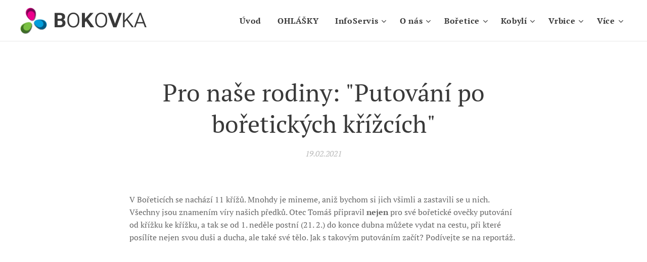

--- FILE ---
content_type: text/html; charset=UTF-8
request_url: https://www.bokovka.info/l/putovani-po-boretickych-krizcich/
body_size: 19883
content:
<!DOCTYPE html>
<html class="no-js" prefix="og: https://ogp.me/ns#" lang="cs">
<head><link rel="preconnect" href="https://duyn491kcolsw.cloudfront.net" crossorigin><link rel="preconnect" href="https://fonts.gstatic.com" crossorigin><meta charset="utf-8"><link rel="shortcut icon" href="https://7847d6299b.clvaw-cdnwnd.com/f99ab5ed7eb11e6b1e9f28a74a8a9afb/200000423-30bbc31aa0/bokovka%20logo-6.png?ph=7847d6299b"><link rel="apple-touch-icon" href="https://7847d6299b.clvaw-cdnwnd.com/f99ab5ed7eb11e6b1e9f28a74a8a9afb/200000423-30bbc31aa0/bokovka%20logo-6.png?ph=7847d6299b"><link rel="icon" href="https://7847d6299b.clvaw-cdnwnd.com/f99ab5ed7eb11e6b1e9f28a74a8a9afb/200000423-30bbc31aa0/bokovka%20logo-6.png?ph=7847d6299b">
    <meta http-equiv="X-UA-Compatible" content="IE=edge">
    <title>Pro naše rodiny: &quot;Putování po bořetických křížcích&quot; :: BOKOVKA.info</title>
    <meta name="viewport" content="width=device-width,initial-scale=1">
    <meta name="msapplication-tap-highlight" content="no">
    
    <link href="https://duyn491kcolsw.cloudfront.net/files/0r/0rk/0rklmm.css?ph=7847d6299b" media="print" rel="stylesheet">
    <link href="https://duyn491kcolsw.cloudfront.net/files/2e/2e5/2e5qgh.css?ph=7847d6299b" media="screen and (min-width:100000em)" rel="stylesheet" data-type="cq" disabled>
    <link rel="stylesheet" href="https://duyn491kcolsw.cloudfront.net/files/41/41k/41kc5i.css?ph=7847d6299b"><link rel="stylesheet" href="https://duyn491kcolsw.cloudfront.net/files/3b/3b2/3b2e8e.css?ph=7847d6299b" media="screen and (min-width:37.5em)"><link rel="stylesheet" href="https://duyn491kcolsw.cloudfront.net/files/2v/2vp/2vpyx8.css?ph=7847d6299b" data-wnd_color_scheme_file=""><link rel="stylesheet" href="https://duyn491kcolsw.cloudfront.net/files/34/34q/34qmjb.css?ph=7847d6299b" data-wnd_color_scheme_desktop_file="" media="screen and (min-width:37.5em)" disabled=""><link rel="stylesheet" href="https://duyn491kcolsw.cloudfront.net/files/1j/1jo/1jorv9.css?ph=7847d6299b" data-wnd_additive_color_file=""><link rel="stylesheet" href="https://duyn491kcolsw.cloudfront.net/files/1r/1rx/1rxrhj.css?ph=7847d6299b" data-wnd_typography_file=""><link rel="stylesheet" href="https://duyn491kcolsw.cloudfront.net/files/19/196/196wl1.css?ph=7847d6299b" data-wnd_typography_desktop_file="" media="screen and (min-width:37.5em)" disabled=""><script>(()=>{let e=!1;const t=()=>{if(!e&&window.innerWidth>=600){for(let e=0,t=document.querySelectorAll('head > link[href*="css"][media="screen and (min-width:37.5em)"]');e<t.length;e++)t[e].removeAttribute("disabled");e=!0}};t(),window.addEventListener("resize",t),"container"in document.documentElement.style||fetch(document.querySelector('head > link[data-type="cq"]').getAttribute("href")).then((e=>{e.text().then((e=>{const t=document.createElement("style");document.head.appendChild(t),t.appendChild(document.createTextNode(e)),import("https://duyn491kcolsw.cloudfront.net/client/js.polyfill/container-query-polyfill.modern.js").then((()=>{let e=setInterval((function(){document.body&&(document.body.classList.add("cq-polyfill-loaded"),clearInterval(e))}),100)}))}))}))})()</script>
<link rel="preload stylesheet" href="https://duyn491kcolsw.cloudfront.net/files/2m/2m8/2m8msc.css?ph=7847d6299b" as="style"><meta name="description" content="V Bořeticích se nachází 11 křížů. Mnohdy je mineme, aniž bychom si jich všimli a zastavili se u nich. Všechny jsou znamením víry našich předků. Otec Tomáš připravil nejen pro své bořetické ovečky putování od křížku ke křížku, a tak se od 1. neděle postní (21. 2.) do konce dubna můžete vydat na cestu, při které posílíte nejen svou duši..."><meta name="keywords" content=""><meta name="generator" content="Webnode 2"><meta name="apple-mobile-web-app-capable" content="no"><meta name="apple-mobile-web-app-status-bar-style" content="black"><meta name="format-detection" content="telephone=no">



<meta property="og:url" content="https://bokovka.info/l/putovani-po-boretickych-krizcich/"><meta property="og:title" content="Pro naše rodiny: &quot;Putování po bořetických křížcích&quot; :: BOKOVKA.info"><meta property="og:type" content="article"><meta property="og:description" content="V Bořeticích se nachází 11 křížů. Mnohdy je mineme, aniž bychom si jich všimli a zastavili se u nich. Všechny jsou znamením víry našich předků. Otec Tomáš připravil nejen pro své bořetické ovečky putování od křížku ke křížku, a tak se od 1. neděle postní (21. 2.) do konce dubna můžete vydat na cestu, při které posílíte nejen svou duši..."><meta property="og:site_name" content="BOKOVKA.info"><meta property="og:image" content="https://img.youtube.com/vi/5pS6m11rOXM/hqdefault.jpg"><meta property="og:article:published_time" content="2021-02-19T00:00:00+0100"><meta name="robots" content="index,follow"><link rel="canonical" href="https://www.bokovka.info/l/putovani-po-boretickych-krizcich/"><script>window.checkAndChangeSvgColor=function(c){try{var a=document.getElementById(c);if(a){c=[["border","borderColor"],["outline","outlineColor"],["color","color"]];for(var h,b,d,f=[],e=0,m=c.length;e<m;e++)if(h=window.getComputedStyle(a)[c[e][1]].replace(/\s/g,"").match(/^rgb[a]?\(([0-9]{1,3}),([0-9]{1,3}),([0-9]{1,3})/i)){b="";for(var g=1;3>=g;g++)b+=("0"+parseInt(h[g],10).toString(16)).slice(-2);"0"===b.charAt(0)&&(d=parseInt(b.substr(0,2),16),d=Math.max(16,d),b=d.toString(16)+b.slice(-4));f.push(c[e][0]+"="+b)}if(f.length){var k=a.getAttribute("data-src"),l=k+(0>k.indexOf("?")?"?":"&")+f.join("&");a.src!=l&&(a.src=l,a.outerHTML=a.outerHTML)}}}catch(n){}};</script><script>
		window._gtmDataLayer = window._gtmDataLayer || [];
		(function(w,d,s,l,i){w[l]=w[l]||[];w[l].push({'gtm.start':new Date().getTime(),event:'gtm.js'});
		var f=d.getElementsByTagName(s)[0],j=d.createElement(s),dl=l!='dataLayer'?'&l='+l:'';
		j.async=true;j.src='https://www.googletagmanager.com/gtm.js?id='+i+dl;f.parentNode.insertBefore(j,f);})
		(window,document,'script','_gtmDataLayer','GTM-542MMSL');</script></head>
<body class="l wt-blogpost l-default l-d-none b-btn-sq b-btn-s-l b-btn-dn b-btn-bw-1 img-d-n img-t-o img-h-z line-solid b-e-ds lbox-d c-s-n  wnd-tce  wnd-fe"><noscript>
				<iframe
				 src="https://www.googletagmanager.com/ns.html?id=GTM-542MMSL"
				 height="0"
				 width="0"
				 style="display:none;visibility:hidden"
				 >
				 </iframe>
			</noscript>

<div class="wnd-page l-page cs-gray ac-none t-t-fs-m t-t-fw-m t-t-sp-n t-t-d-n t-s-fs-s t-s-fw-m t-s-sp-n t-s-d-n t-p-fs-s t-p-fw-m t-p-sp-n t-h-fs-s t-h-fw-m t-h-sp-n t-bq-fs-s t-bq-fw-m t-bq-sp-n t-bq-d-l t-btn-fw-l t-nav-fw-s t-pd-fw-s t-nav-tt-n">
    <div class="l-w t cf t-08">
        <div class="l-bg cf">
            <div class="s-bg-l">
                
                
            </div>
        </div>
        <header class="l-h cf">
            <div class="sw cf">
	<div class="sw-c cf"><section data-space="true" class="s s-hn s-hn-default wnd-mt-classic wnd-na-c logo-classic sc-w   wnd-w-max wnd-nh-m wnd-nav-border menu-default-underline">
	<div class="s-w">
		<div class="s-o">

			<div class="s-bg">
                <div class="s-bg-l">
                    
                    
                </div>
			</div>

			<div class="h-w h-f wnd-fixed">

				<div class="n-l">
					<div class="s-c menu-nav">
						<div class="logo-block">
							<div class="b b-l logo logo-default logo-nb roboto wnd-logo-with-text wnd-iar-1-1 logo-21 b-ls-m" id="wnd_LogoBlock_759525" data-wnd_mvc_type="wnd.fe.LogoBlock">
	<div class="b-l-c logo-content">
		<a class="b-l-link logo-link" href="/home/">

			<div class="b-l-image logo-image">
				<div class="b-l-image-w logo-image-cell">
                    <picture><source type="image/webp" srcset="https://7847d6299b.clvaw-cdnwnd.com/f99ab5ed7eb11e6b1e9f28a74a8a9afb/200005176-221b3221b7/450/bokovka%20logo.webp?ph=7847d6299b 447w, https://7847d6299b.clvaw-cdnwnd.com/f99ab5ed7eb11e6b1e9f28a74a8a9afb/200005176-221b3221b7/700/bokovka%20logo.webp?ph=7847d6299b 447w, https://7847d6299b.clvaw-cdnwnd.com/f99ab5ed7eb11e6b1e9f28a74a8a9afb/200005176-221b3221b7/bokovka%20logo.webp?ph=7847d6299b 447w" sizes="(min-width: 600px) 450px, (min-width: 360px) calc(100vw * 0.8), 100vw" ><img src="https://7847d6299b.clvaw-cdnwnd.com/f99ab5ed7eb11e6b1e9f28a74a8a9afb/200000422-e8507e94b1/bokovka%20logo.png?ph=7847d6299b" alt="" width="447" height="441" class="wnd-logo-img" ></picture>
				</div>
			</div>

			

			<div class="b-l-br logo-br"></div>

			<div class="b-l-text logo-text-wrapper">
				<div class="b-l-text-w logo-text">
					<span class="b-l-text-c logo-text-cell"><font class="wnd-font-size-80"><font class="wnd-font-size-120"><font class="wnd-font-size-200" style=""><b>B</b>O<b>K</b>O<b>V</b>KA</font></font></font></span>
				</div>
			</div>

		</a>
	</div>
</div>
						</div>

						<div id="menu-slider">
							<div id="menu-block">
								<nav id="menu"><div class="menu-font menu-wrapper">
	<a href="#" class="menu-close" rel="nofollow" title="Close Menu"></a>
	<ul role="menubar" aria-label="Menu" class="level-1">
		<li role="none" class="wnd-homepage">
			<a class="menu-item" role="menuitem" href="/home/"><span class="menu-item-text">Úvod</span></a>
			
		</li><li role="none">
			<a class="menu-item" role="menuitem" href="/ohlasky/"><span class="menu-item-text">OHLÁŠKY</span></a>
			
		</li><li role="none" class="wnd-with-submenu">
			<a class="menu-item" role="menuitem" href="/infoservis/"><span class="menu-item-text">InfoServis</span></a>
			<ul role="menubar" aria-label="Menu" class="level-2">
		<li role="none" class="wnd-with-submenu">
			<a class="menu-item" role="menuitem" href="/zpravodaj-bokoviny/"><span class="menu-item-text">Zpravodaj Bokoviny</span></a>
			<ul role="menubar" aria-label="Menu" class="level-3">
		<li role="none">
			<a class="menu-item" role="menuitem" href="/cisla-ke-stazeni/"><span class="menu-item-text">Čísla ke stažení</span></a>
			
		</li>
	</ul>
		</li><li role="none" class="wnd-active-path">
			<a class="menu-item" role="menuitem" href="/neprehlednete/"><span class="menu-item-text">Nepřehlédněte</span></a>
			
		</li><li role="none">
			<a class="menu-item" role="menuitem" href="/co-delat-kdyz-chci/"><span class="menu-item-text">Co dělat, když chci...</span></a>
			
		</li><li role="none">
			<a class="menu-item" role="menuitem" href="/vyuka-nabozenstvi/"><span class="menu-item-text">Výuka náboženství</span></a>
			
		</li>
	</ul>
		</li><li role="none" class="wnd-with-submenu">
			<a class="menu-item" role="menuitem" href="/o-nas/"><span class="menu-item-text">O nás</span></a>
			<ul role="menubar" aria-label="Menu" class="level-2">
		<li role="none">
			<a class="menu-item" role="menuitem" href="/v-co-verime/"><span class="menu-item-text">V co věříme</span></a>
			
		</li><li role="none">
			<a class="menu-item" role="menuitem" href="/duchovni-spravci/"><span class="menu-item-text">Duchovní správci</span></a>
			
		</li><li role="none">
			<a class="menu-item" role="menuitem" href="/kontakty/"><span class="menu-item-text">Kontakty</span></a>
			
		</li><li role="none">
			<a class="menu-item" role="menuitem" href="/videogalerie/"><span class="menu-item-text">Videogalerie</span></a>
			
		</li>
	</ul>
		</li><li role="none" class="wnd-with-submenu">
			<a class="menu-item" role="menuitem" href="/boretice/"><span class="menu-item-text">Bořetice</span></a>
			<ul role="menubar" aria-label="Menu" class="level-2">
		<li role="none">
			<a class="menu-item" role="menuitem" href="/aktualne-z-boretic/"><span class="menu-item-text">Aktuálně z Bořetic</span></a>
			
		</li><li role="none">
			<a class="menu-item" role="menuitem" href="/aktivity-boretice/"><span class="menu-item-text">Aktivity</span></a>
			
		</li><li role="none" class="wnd-with-submenu">
			<a class="menu-item" role="menuitem" href="/kostel-sv-anny/"><span class="menu-item-text">Kostel sv. Anny</span></a>
			<ul role="menubar" aria-label="Menu" class="level-3">
		<li role="none">
			<a class="menu-item" role="menuitem" href="/sbirka-na-opravu-kostela/"><span class="menu-item-text">Sbírka na opravu kostela </span></a>
			
		</li>
	</ul>
		</li><li role="none">
			<a class="menu-item" role="menuitem" href="/historie/"><span class="menu-item-text">Historie</span></a>
			
		</li><li role="none">
			<a class="menu-item" role="menuitem" href="/prazdna-stranka/"><span class="menu-item-text">Farní rada</span></a>
			
		</li><li role="none">
			<a class="menu-item" role="menuitem" href="/kopie-z-farni-rada/"><span class="menu-item-text">Pastorační rada</span></a>
			
		</li><li role="none">
			<a class="menu-item" role="menuitem" href="/rozpis-lektoru-boretice/"><span class="menu-item-text">Rozpis lektorů</span></a>
			
		</li><li role="none">
			<a class="menu-item" role="menuitem" href="/umysly-msi-svatych-boretice/"><span class="menu-item-text">Úmysly mší svatých</span></a>
			
		</li><li role="none">
			<a class="menu-item" role="menuitem" href="/uklid-kostela/"><span class="menu-item-text">Úklid kostela</span></a>
			
		</li><li role="none">
			<a class="menu-item" role="menuitem" href="/pamatky-boretice/"><span class="menu-item-text">Památky</span></a>
			
		</li><li role="none">
			<a class="menu-item" role="menuitem" href="/co-nechceme-zapomenout/"><span class="menu-item-text">Nechceme zapomenout</span></a>
			
		</li>
	</ul>
		</li><li role="none" class="wnd-with-submenu">
			<a class="menu-item" role="menuitem" href="/kobyli/"><span class="menu-item-text">Kobylí</span></a>
			<ul role="menubar" aria-label="Menu" class="level-2">
		<li role="none">
			<a class="menu-item" role="menuitem" href="/aktualne-z-kobyli/"><span class="menu-item-text">Aktuálně z Kobylí</span></a>
			
		</li><li role="none">
			<a class="menu-item" role="menuitem" href="/komunitni-centrum-sv-jiri/"><span class="menu-item-text">Komunitní centrum sv. Jiří</span></a>
			
		</li><li role="none">
			<a class="menu-item" role="menuitem" href="/aktivity-kobyli/"><span class="menu-item-text">Aktivity</span></a>
			
		</li><li role="none">
			<a class="menu-item" role="menuitem" href="/kostel-sv-jiri/"><span class="menu-item-text">Kostel sv. Jiří</span></a>
			
		</li><li role="none">
			<a class="menu-item" role="menuitem" href="/farni-rada/"><span class="menu-item-text">Farní rada</span></a>
			
		</li><li role="none">
			<a class="menu-item" role="menuitem" href="/kopie-z-farni-rada2/"><span class="menu-item-text">Pastorační rada</span></a>
			
		</li><li role="none">
			<a class="menu-item" role="menuitem" href="/kopie-z-uklid-kostela2/"><span class="menu-item-text">Rozpis lektorů</span></a>
			
		</li><li role="none">
			<a class="menu-item" role="menuitem" href="/kopie-z-uklid-kostela/"><span class="menu-item-text">Ministrantské služby</span></a>
			
		</li><li role="none">
			<a class="menu-item" role="menuitem" href="/uklid-kostela-kobyli/"><span class="menu-item-text">Úklidové služby</span></a>
			
		</li>
	</ul>
		</li><li role="none" class="wnd-with-submenu">
			<a class="menu-item" role="menuitem" href="/vrbice/"><span class="menu-item-text">Vrbice</span></a>
			<ul role="menubar" aria-label="Menu" class="level-2">
		<li role="none">
			<a class="menu-item" role="menuitem" href="/aktualne-z-vrbice/"><span class="menu-item-text">Aktuálně z Vrbice</span></a>
			
		</li><li role="none">
			<a class="menu-item" role="menuitem" href="/rekonstrukce-kostela/"><span class="menu-item-text">Rekonstrukce kostela</span></a>
			
		</li><li role="none">
			<a class="menu-item" role="menuitem" href="/noc-kostelu/"><span class="menu-item-text">Noc kostelů</span></a>
			
		</li><li role="none">
			<a class="menu-item" role="menuitem" href="/aktivity-vrbice/"><span class="menu-item-text">Aktivity</span></a>
			
		</li><li role="none">
			<a class="menu-item" role="menuitem" href="/farni-rada2/"><span class="menu-item-text">Farní rada</span></a>
			
		</li><li role="none">
			<a class="menu-item" role="menuitem" href="/kopie-z-farni-rada3/"><span class="menu-item-text">Pastorační rada</span></a>
			
		</li><li role="none">
			<a class="menu-item" role="menuitem" href="/umysly-msi-svatych/"><span class="menu-item-text">Úmysly mší svatých</span></a>
			
		</li><li role="none">
			<a class="menu-item" role="menuitem" href="/rozpis-lektoru-vrbice/"><span class="menu-item-text">Rozpis lektorů</span></a>
			
		</li><li role="none">
			<a class="menu-item" role="menuitem" href="/rozpis-uklidu-kostela/"><span class="menu-item-text">Rozpis úklidu kostela</span></a>
			
		</li><li role="none">
			<a class="menu-item" role="menuitem" href="/kostel-sv-jilji/"><span class="menu-item-text">Kostel sv. Jiljí</span></a>
			
		</li><li role="none">
			<a class="menu-item" role="menuitem" href="/minulost-farnosti-vrbice/"><span class="menu-item-text">Minulost farnosti Vrbice</span></a>
			
		</li>
	</ul>
		</li><li role="none" class="wnd-with-submenu">
			<a class="menu-item" role="menuitem" href="/komunitni-centrum-sv-jiri2/"><span class="menu-item-text">Komunitní centrum sv. Jiří</span></a>
			<ul role="menubar" aria-label="Menu" class="level-2">
		<li role="none">
			<a class="menu-item" role="menuitem" href="/kalendar-akci/"><span class="menu-item-text">Kalendář akcí</span></a>
			
		</li>
	</ul>
		</li>
	</ul>
	<span class="more-text">Více</span>
</div></nav>
							</div>
						</div>

						<div class="cart-and-mobile">
							
							

							<div id="menu-mobile">
								<a href="#" id="menu-submit"><span></span>Menu</a>
							</div>
						</div>

					</div>
				</div>

			</div>

		</div>
	</div>
</section></div>
</div>
        </header>
        <main class="l-m cf">
            <div class="sw cf">
	<div class="sw-c cf"><section data-space="true" class="s s-hm s-hm-bdh s-bdh cf sc-w   wnd-w-default wnd-s-normal wnd-h-auto wnd-nh-m wnd-p-cc hn-default">
    <div class="s-w cf">
	    <div class="s-o cf">
	        <div class="s-bg cf">
                <div class="s-bg-l">
                    
                    
                </div>
	        </div>
	        <div class="h-c s-c cf">
		        <div class="s-bdh-c b b-s-l b-s-r b-cs cf">
			        <div class="s-bdh-w">
			            <h1 class="s-bdh-t"><div class="ld">
	<span class="ld-c">Pro naše rodiny: "Putování po bořetických křížcích"</span>
</div></h1>
			            <span class="s-bdh-d"><div class="ld">
	<span class="ld-c">19.02.2021</span>
</div></span>
			        </div>
		        </div>
	        </div>
	    </div>
    </div>
</section><section class="s s-basic cf sc-w   wnd-w-default wnd-s-normal wnd-h-auto" data-wnd_brightness="0" data-wnd_last_section>
	<div class="s-w cf">
		<div class="s-o s-fs cf">
			<div class="s-bg cf">
				<div class="s-bg-l">
                    
					
				</div>
			</div>
			<div class="s-c s-fs cf">
				<div class="ez cf wnd-no-cols">
	<div class="ez-c"><div class="b b-text cf">
	<div class="b-c b-text-c b-s b-s-t60 b-s-b60 b-cs cf"><p>V Bořeticích se nachází 11 křížů. Mnohdy je mineme, aniž bychom si jich všimli a zastavili se u nich. Všechny jsou znamením víry našich předků. Otec Tomáš připravil <strong>nejen </strong>pro své bořetické ovečky putování od křížku ke křížku, a tak se od 1. neděle postní (21. 2.) do konce dubna můžete vydat na cestu, při které posílíte nejen svou duši a ducha, ale také své tělo. Jak s takovým putováním začít?&nbsp;Podívejte se na reportáž.</p></div>
</div><div class="b b-video b-s" style="margin-left:13.75786163522%;margin-right:13.75786163522%;">
	<div class="b-c" style="position:relative;padding-bottom:56.25%;">
		<iframe src="//www.youtube.com/embed/5pS6m11rOXM?wmode=opaque" style="position:absolute;top:0%;left:0%;width:100%;height:100%;" allowfullscreen="1" loading="lazy"></iframe>
	</div>
</div><div class="gal-app b-gal b b-s" id="wnd_PhotoGalleryBlock_25044" data-content="{&quot;variant&quot;:&quot;default&quot;,&quot;gridCount&quot;:4,&quot;id&quot;:&quot;wnd_PhotoGalleryBlock_25044&quot;,&quot;items&quot;:[{&quot;id&quot;:200001756,&quot;title&quot;:&quot;&quot;,&quot;orientation&quot;:&quot;portrait&quot;,&quot;aspectRatio&quot;:&quot;1357:1920&quot;,&quot;size&quot;:{&quot;width&quot;:1357,&quot;height&quot;:1920},&quot;img&quot;:{&quot;mimeType&quot;:&quot;image/jpeg&quot;,&quot;src&quot;:&quot;https://7847d6299b.clvaw-cdnwnd.com/f99ab5ed7eb11e6b1e9f28a74a8a9afb/200001756-67cf867cfa/1-4.jpg?ph=7847d6299b&quot;},&quot;sources&quot;:[{&quot;mimeType&quot;:&quot;image/jpeg&quot;,&quot;sizes&quot;:[{&quot;width&quot;:318,&quot;height&quot;:450,&quot;src&quot;:&quot;https://7847d6299b.clvaw-cdnwnd.com/f99ab5ed7eb11e6b1e9f28a74a8a9afb/200001756-67cf867cfa/450/1-4.jpg?ph=7847d6299b&quot;},{&quot;width&quot;:495,&quot;height&quot;:700,&quot;src&quot;:&quot;https://7847d6299b.clvaw-cdnwnd.com/f99ab5ed7eb11e6b1e9f28a74a8a9afb/200001756-67cf867cfa/700/1-4.jpg?ph=7847d6299b&quot;},{&quot;width&quot;:1357,&quot;height&quot;:1920,&quot;src&quot;:&quot;https://7847d6299b.clvaw-cdnwnd.com/f99ab5ed7eb11e6b1e9f28a74a8a9afb/200001756-67cf867cfa/1-4.jpg?ph=7847d6299b&quot;}]},{&quot;mimeType&quot;:&quot;image/webp&quot;,&quot;sizes&quot;:[{&quot;width&quot;:318,&quot;height&quot;:450,&quot;src&quot;:&quot;https://7847d6299b.clvaw-cdnwnd.com/f99ab5ed7eb11e6b1e9f28a74a8a9afb/200003994-db6f7db6f9/450/1-4-3.webp?ph=7847d6299b&quot;},{&quot;width&quot;:495,&quot;height&quot;:700,&quot;src&quot;:&quot;https://7847d6299b.clvaw-cdnwnd.com/f99ab5ed7eb11e6b1e9f28a74a8a9afb/200003994-db6f7db6f9/700/1-4-3.webp?ph=7847d6299b&quot;},{&quot;width&quot;:1357,&quot;height&quot;:1920,&quot;src&quot;:&quot;https://7847d6299b.clvaw-cdnwnd.com/f99ab5ed7eb11e6b1e9f28a74a8a9afb/200003994-db6f7db6f9/1-4-3.webp?ph=7847d6299b&quot;}]}]},{&quot;id&quot;:200001757,&quot;title&quot;:&quot;&quot;,&quot;orientation&quot;:&quot;portrait&quot;,&quot;aspectRatio&quot;:&quot;1357:1920&quot;,&quot;size&quot;:{&quot;width&quot;:1357,&quot;height&quot;:1920},&quot;img&quot;:{&quot;mimeType&quot;:&quot;image/jpeg&quot;,&quot;src&quot;:&quot;https://7847d6299b.clvaw-cdnwnd.com/f99ab5ed7eb11e6b1e9f28a74a8a9afb/200001757-7698176983/2-5.jpg?ph=7847d6299b&quot;},&quot;sources&quot;:[{&quot;mimeType&quot;:&quot;image/jpeg&quot;,&quot;sizes&quot;:[{&quot;width&quot;:318,&quot;height&quot;:450,&quot;src&quot;:&quot;https://7847d6299b.clvaw-cdnwnd.com/f99ab5ed7eb11e6b1e9f28a74a8a9afb/200001757-7698176983/450/2-5.jpg?ph=7847d6299b&quot;},{&quot;width&quot;:495,&quot;height&quot;:700,&quot;src&quot;:&quot;https://7847d6299b.clvaw-cdnwnd.com/f99ab5ed7eb11e6b1e9f28a74a8a9afb/200001757-7698176983/700/2-5.jpg?ph=7847d6299b&quot;},{&quot;width&quot;:1357,&quot;height&quot;:1920,&quot;src&quot;:&quot;https://7847d6299b.clvaw-cdnwnd.com/f99ab5ed7eb11e6b1e9f28a74a8a9afb/200001757-7698176983/2-5.jpg?ph=7847d6299b&quot;}]},{&quot;mimeType&quot;:&quot;image/webp&quot;,&quot;sizes&quot;:[{&quot;width&quot;:318,&quot;height&quot;:450,&quot;src&quot;:&quot;https://7847d6299b.clvaw-cdnwnd.com/f99ab5ed7eb11e6b1e9f28a74a8a9afb/200003996-b8539b853c/450/2-5-8.webp?ph=7847d6299b&quot;},{&quot;width&quot;:495,&quot;height&quot;:700,&quot;src&quot;:&quot;https://7847d6299b.clvaw-cdnwnd.com/f99ab5ed7eb11e6b1e9f28a74a8a9afb/200003996-b8539b853c/700/2-5-8.webp?ph=7847d6299b&quot;},{&quot;width&quot;:1357,&quot;height&quot;:1920,&quot;src&quot;:&quot;https://7847d6299b.clvaw-cdnwnd.com/f99ab5ed7eb11e6b1e9f28a74a8a9afb/200003996-b8539b853c/2-5-8.webp?ph=7847d6299b&quot;}]}]},{&quot;id&quot;:200001758,&quot;title&quot;:&quot;&quot;,&quot;orientation&quot;:&quot;portrait&quot;,&quot;aspectRatio&quot;:&quot;1357:1920&quot;,&quot;size&quot;:{&quot;width&quot;:1357,&quot;height&quot;:1920},&quot;img&quot;:{&quot;mimeType&quot;:&quot;image/jpeg&quot;,&quot;src&quot;:&quot;https://7847d6299b.clvaw-cdnwnd.com/f99ab5ed7eb11e6b1e9f28a74a8a9afb/200001758-bc319bc31c/Putov%C3%A1n%C3%AD_k%C5%99%C3%AD%C5%BEovka.jpg?ph=7847d6299b&quot;},&quot;sources&quot;:[{&quot;mimeType&quot;:&quot;image/jpeg&quot;,&quot;sizes&quot;:[{&quot;width&quot;:318,&quot;height&quot;:450,&quot;src&quot;:&quot;https://7847d6299b.clvaw-cdnwnd.com/f99ab5ed7eb11e6b1e9f28a74a8a9afb/200001758-bc319bc31c/450/Putov%C3%A1n%C3%AD_k%C5%99%C3%AD%C5%BEovka.jpg?ph=7847d6299b&quot;},{&quot;width&quot;:495,&quot;height&quot;:700,&quot;src&quot;:&quot;https://7847d6299b.clvaw-cdnwnd.com/f99ab5ed7eb11e6b1e9f28a74a8a9afb/200001758-bc319bc31c/700/Putov%C3%A1n%C3%AD_k%C5%99%C3%AD%C5%BEovka.jpg?ph=7847d6299b&quot;},{&quot;width&quot;:1357,&quot;height&quot;:1920,&quot;src&quot;:&quot;https://7847d6299b.clvaw-cdnwnd.com/f99ab5ed7eb11e6b1e9f28a74a8a9afb/200001758-bc319bc31c/Putov%C3%A1n%C3%AD_k%C5%99%C3%AD%C5%BEovka.jpg?ph=7847d6299b&quot;}]},{&quot;mimeType&quot;:&quot;image/webp&quot;,&quot;sizes&quot;:[{&quot;width&quot;:318,&quot;height&quot;:450,&quot;src&quot;:&quot;https://7847d6299b.clvaw-cdnwnd.com/f99ab5ed7eb11e6b1e9f28a74a8a9afb/200003998-b9953b9956/450/Putov%C3%A1n%C3%AD_k%C5%99%C3%AD%C5%BEovka.webp?ph=7847d6299b&quot;},{&quot;width&quot;:495,&quot;height&quot;:700,&quot;src&quot;:&quot;https://7847d6299b.clvaw-cdnwnd.com/f99ab5ed7eb11e6b1e9f28a74a8a9afb/200003998-b9953b9956/700/Putov%C3%A1n%C3%AD_k%C5%99%C3%AD%C5%BEovka.webp?ph=7847d6299b&quot;},{&quot;width&quot;:1357,&quot;height&quot;:1920,&quot;src&quot;:&quot;https://7847d6299b.clvaw-cdnwnd.com/f99ab5ed7eb11e6b1e9f28a74a8a9afb/200003998-b9953b9956/Putov%C3%A1n%C3%AD_k%C5%99%C3%AD%C5%BEovka.webp?ph=7847d6299b&quot;}]}]},{&quot;id&quot;:200001759,&quot;title&quot;:&quot;&quot;,&quot;orientation&quot;:&quot;portrait&quot;,&quot;aspectRatio&quot;:&quot;1357:1920&quot;,&quot;size&quot;:{&quot;width&quot;:1357,&quot;height&quot;:1920},&quot;img&quot;:{&quot;mimeType&quot;:&quot;image/jpeg&quot;,&quot;src&quot;:&quot;https://7847d6299b.clvaw-cdnwnd.com/f99ab5ed7eb11e6b1e9f28a74a8a9afb/200001759-6077c6077f/Putov%C3%A1n%C3%AD_co%20s%20sebou.jpg?ph=7847d6299b&quot;},&quot;sources&quot;:[{&quot;mimeType&quot;:&quot;image/jpeg&quot;,&quot;sizes&quot;:[{&quot;width&quot;:318,&quot;height&quot;:450,&quot;src&quot;:&quot;https://7847d6299b.clvaw-cdnwnd.com/f99ab5ed7eb11e6b1e9f28a74a8a9afb/200001759-6077c6077f/450/Putov%C3%A1n%C3%AD_co%20s%20sebou.jpg?ph=7847d6299b&quot;},{&quot;width&quot;:495,&quot;height&quot;:700,&quot;src&quot;:&quot;https://7847d6299b.clvaw-cdnwnd.com/f99ab5ed7eb11e6b1e9f28a74a8a9afb/200001759-6077c6077f/700/Putov%C3%A1n%C3%AD_co%20s%20sebou.jpg?ph=7847d6299b&quot;},{&quot;width&quot;:1357,&quot;height&quot;:1920,&quot;src&quot;:&quot;https://7847d6299b.clvaw-cdnwnd.com/f99ab5ed7eb11e6b1e9f28a74a8a9afb/200001759-6077c6077f/Putov%C3%A1n%C3%AD_co%20s%20sebou.jpg?ph=7847d6299b&quot;}]},{&quot;mimeType&quot;:&quot;image/webp&quot;,&quot;sizes&quot;:[{&quot;width&quot;:318,&quot;height&quot;:450,&quot;src&quot;:&quot;https://7847d6299b.clvaw-cdnwnd.com/f99ab5ed7eb11e6b1e9f28a74a8a9afb/200003997-187f0187f3/450/Putov%C3%A1n%C3%AD_co%20s%20sebou.webp?ph=7847d6299b&quot;},{&quot;width&quot;:495,&quot;height&quot;:700,&quot;src&quot;:&quot;https://7847d6299b.clvaw-cdnwnd.com/f99ab5ed7eb11e6b1e9f28a74a8a9afb/200003997-187f0187f3/700/Putov%C3%A1n%C3%AD_co%20s%20sebou.webp?ph=7847d6299b&quot;},{&quot;width&quot;:1357,&quot;height&quot;:1920,&quot;src&quot;:&quot;https://7847d6299b.clvaw-cdnwnd.com/f99ab5ed7eb11e6b1e9f28a74a8a9afb/200003997-187f0187f3/Putov%C3%A1n%C3%AD_co%20s%20sebou.webp?ph=7847d6299b&quot;}]}]}]}">
</div><div class="b-img b-img-default b b-s cf wnd-orientation-landscape wnd-type-image img-s-n" style="margin-left:12.22%;margin-right:12.22%;" id="wnd_ImageBlock_90600">
	<div class="b-img-w">
		<div class="b-img-c" style="padding-bottom:68.58%;text-align:center;">
            <picture><source type="image/webp" srcset="https://7847d6299b.clvaw-cdnwnd.com/f99ab5ed7eb11e6b1e9f28a74a8a9afb/200003999-eb7faeb7fd/450/Screenshot_20210221-082936~2.webp?ph=7847d6299b 450w, https://7847d6299b.clvaw-cdnwnd.com/f99ab5ed7eb11e6b1e9f28a74a8a9afb/200003999-eb7faeb7fd/700/Screenshot_20210221-082936~2.webp?ph=7847d6299b 522w, https://7847d6299b.clvaw-cdnwnd.com/f99ab5ed7eb11e6b1e9f28a74a8a9afb/200003999-eb7faeb7fd/Screenshot_20210221-082936~2.webp?ph=7847d6299b 522w" sizes="100vw" ><img id="wnd_ImageBlock_90600_img" src="https://7847d6299b.clvaw-cdnwnd.com/f99ab5ed7eb11e6b1e9f28a74a8a9afb/200001765-9707097072/Screenshot_20210221-082936~2.png?ph=7847d6299b" alt="" width="522" height="358" loading="lazy" style="top:0%;left:0%;width:100%;height:100%;position:absolute;" ></picture>
			</div>
		
	</div>
</div><div class="b b-text cf">
	<div class="b-c b-text-c b-s b-s-t60 b-s-b60 b-cs cf"><p>Mapku a křížovku s pokyny si můžete stáhnout a vytisknout:</p></div>
</div><div class="b b-s b-s-t150 b-s-b150 b-btn b-btn-file b-btn-i-left b-btn-1">
	<div class="b-btn-c">
		<a class="b-btn-l" href="https://7847d6299b.clvaw-cdnwnd.com/f99ab5ed7eb11e6b1e9f28a74a8a9afb/200001760-53a4e53a50/Putov%C3%A1n%C3%AD%20za%20bo%C5%99etick%C3%BDmi%20k%C5%99%C3%AD%C5%BEky.pdf?ph=7847d6299b" target="_blank">
			<span class="b-btn-t">STÁHNOUT Putov...ížky.pdf</span>
		</a>
	</div>
</div></div>
</div>
			</div>
		</div>
	</div>
</section></div>
</div>
<div class="s-bdf b-s b-s-t200 b-cs wnd-disabled" data-wnd_social_buttons="true">
	<div class="s-bdf-share b-s-b200"></div>
	<div class="s-bdf-comments"></div>
	<div class="s-bdf-html"></div>
</div>

        </main>
        <footer class="l-f cf">
            <div class="sw cf">
	<div class="sw-c cf"><section data-wn-border-element="s-f-border" class="s s-f s-f-basic s-f-simple sc-m wnd-background-image  wnd-w-default wnd-s-higher">
	<div class="s-w">
		<div class="s-o">
			<div class="s-bg">
                <div class="s-bg-l wnd-background-image fx-none bgpos-center-center bgatt-scroll overlay-black">
                    <picture><img src="https://duyn491kcolsw.cloudfront.net/files/3f/3fk/3fkoyd.jpg?ph=7847d6299b" width="1920" height="1280" alt="" loading="lazy" ></picture>
                    
                </div>
			</div>
			<div class="s-c s-f-l-w s-f-border">
				<div class="s-f-l b-s b-s-t0 b-s-b0">
					<div class="s-f-l-c s-f-l-c-first">
						<div class="s-f-cr"><span class="it b link">
	<span class="it-c">© 2018 Bořetice - Kobylí - Vrbice</span>
</span></div>
						<div class="s-f-sf">
                            <span class="sf b">
<span class="sf-content sf-c link">Webmaster: <a href="mailto:spravce@bokovka.info" target="_blank">spravce@bokovka.info</a></span>
</span>
                            
                            
                            
                            
                        </div>
					</div>
					<div class="s-f-l-c s-f-l-c-last">
						<div class="s-f-lang lang-select cf">
	
</div>
					</div>
                    <div class="s-f-l-c s-f-l-c-currency">
                        <div class="s-f-ccy ccy-select cf">
	
</div>
                    </div>
				</div>
			</div>
		</div>
	</div>
</section></div>
</div>
        </footer>
    </div>
    
</div>


<script src="https://duyn491kcolsw.cloudfront.net/files/3e/3em/3eml8v.js?ph=7847d6299b" crossorigin="anonymous" type="module"></script><script>document.querySelector(".wnd-fe")&&[...document.querySelectorAll(".c")].forEach((e=>{const t=e.querySelector(".b-text:only-child");t&&""===t.querySelector(".b-text-c").innerText&&e.classList.add("column-empty")}))</script>


<script src="https://duyn491kcolsw.cloudfront.net/client.fe/js.compiled/lang.cz.2086.js?ph=7847d6299b" crossorigin="anonymous"></script><script src="https://duyn491kcolsw.cloudfront.net/client.fe/js.compiled/compiled.multi.2-2193.js?ph=7847d6299b" crossorigin="anonymous"></script><script>var wnd = wnd || {};wnd.$data = {"image_content_items":{"wnd_ThumbnailBlock_54264":{"id":"wnd_ThumbnailBlock_54264","type":"wnd.pc.ThumbnailBlock"},"wnd_Section_default_722543":{"id":"wnd_Section_default_722543","type":"wnd.pc.Section"},"wnd_PhotoGalleryBlock_25044":{"id":"wnd_PhotoGalleryBlock_25044","type":"wnd.pc.PhotoGalleryBlock"},"wnd_ImageBlock_90600":{"id":"wnd_ImageBlock_90600","type":"wnd.pc.ImageBlock"},"wnd_LogoBlock_759525":{"id":"wnd_LogoBlock_759525","type":"wnd.pc.LogoBlock"},"wnd_FooterSection_footer_985795":{"id":"wnd_FooterSection_footer_985795","type":"wnd.pc.FooterSection"}},"svg_content_items":{"wnd_ImageBlock_90600":{"id":"wnd_ImageBlock_90600","type":"wnd.pc.ImageBlock"},"wnd_LogoBlock_759525":{"id":"wnd_LogoBlock_759525","type":"wnd.pc.LogoBlock"}},"content_items":[],"eshopSettings":{"ESHOP_SETTINGS_DISPLAY_PRICE_WITHOUT_VAT":false,"ESHOP_SETTINGS_DISPLAY_ADDITIONAL_VAT":false,"ESHOP_SETTINGS_DISPLAY_SHIPPING_COST":false},"project_info":{"isMultilanguage":false,"isMulticurrency":false,"eshop_tax_enabled":"1","country_code":"","contact_state":null,"eshop_tax_type":"VAT","eshop_discounts":false,"graphQLURL":"https:\/\/bokovka.info\/servers\/graphql\/","iubendaSettings":{"cookieBarCode":"","cookiePolicyCode":"","privacyPolicyCode":"","termsAndConditionsCode":""}}};</script><script>wnd.$system = {"fileSystemType":"aws_s3","localFilesPath":"https:\/\/www.bokovka.info\/_files\/","awsS3FilesPath":"https:\/\/7847d6299b.clvaw-cdnwnd.com\/f99ab5ed7eb11e6b1e9f28a74a8a9afb\/","staticFiles":"https:\/\/duyn491kcolsw.cloudfront.net\/files","isCms":false,"staticCDNServers":["https:\/\/duyn491kcolsw.cloudfront.net\/"],"fileUploadAllowExtension":["jpg","jpeg","jfif","png","gif","bmp","ico","svg","webp","tiff","pdf","doc","docx","ppt","pptx","pps","ppsx","odt","xls","xlsx","txt","rtf","mp3","wma","wav","ogg","amr","flac","m4a","3gp","avi","wmv","mov","mpg","mkv","mp4","mpeg","m4v","swf","gpx","stl","csv","xml","txt","dxf","dwg","iges","igs","step","stp"],"maxUserFormFileLimit":4194304,"frontendLanguage":"cz","backendLanguage":"cz","frontendLanguageId":1,"page":{"id":50000001,"identifier":"l","template":{"id":200000827,"styles":{"background":{"default":null},"additiveColor":"ac-none","scheme":"cs-gray","imageTitle":"img-t-o","imageHover":"img-h-z","imageStyle":"img-d-n","buttonDecoration":"b-btn-dn","buttonStyle":"b-btn-sq","buttonSize":"b-btn-s-l","buttonBorders":"b-btn-bw-1","lightboxStyle":"lbox-d","eshopGridItemStyle":"b-e-ds","eshopGridItemAlign":"b-e-c","columnSpaces":"c-s-n","layoutType":"l-default","layoutDecoration":"l-d-none","formStyle":"default","menuType":"","menuStyle":"menu-default-underline","sectionWidth":"wnd-w-default","sectionSpace":"wnd-s-normal","typoColumnElement":true,"typography":"t-08_new","typoTitleSizes":"t-t-fs-m","typoTitleWeights":"t-t-fw-m","typoTitleSpacings":"t-t-sp-n","typoTitleDecorations":"t-t-d-n","typoHeadingSizes":"t-h-fs-s","typoHeadingWeights":"t-h-fw-m","typoHeadingSpacings":"t-h-sp-n","typoSubtitleSizes":"t-s-fs-s","typoSubtitleWeights":"t-s-fw-m","typoSubtitleSpacings":"t-s-sp-n","typoSubtitleDecorations":"t-s-d-n","typoParagraphSizes":"t-p-fs-s","typoParagraphWeights":"t-p-fw-m","typoParagraphSpacings":"t-p-sp-n","typoBlockquoteSizes":"t-bq-fs-s","typoBlockquoteWeights":"t-bq-fw-m","typoBlockquoteSpacings":"t-bq-sp-n","typoBlockquoteDecorations":"t-bq-d-l","buttonWeight":"t-btn-fw-l","menuWeight":"t-nav-fw-s","productWeight":"t-pd-fw-s","menuTextTransform":"t-nav-tt-n"}},"layout":"blog_detail","name":"Pro na\u0161e rodiny: \u0022Putov\u00e1n\u00ed po bo\u0159etick\u00fdch k\u0159\u00ed\u017ec\u00edch\u0022","html_title":null,"language":"cz","langId":1,"isHomepage":false,"meta_description":null,"meta_keywords":null,"header_code":null,"footer_code":null,"styles":null,"countFormsEntries":[]},"listingsPrefix":"\/l\/","productPrefix":"\/p\/","cartPrefix":"\/cart\/","checkoutPrefix":"\/checkout\/","searchPrefix":"\/search\/","isCheckout":false,"isEshop":false,"hasBlog":true,"isProductDetail":false,"isListingDetail":true,"listing_page":{"id":200001067,"template_id":50000000,"link":"\/neprehlednete\/","identifier":"putovani-po-boretickych-krizcich"},"hasEshopAnalytics":false,"gTagId":null,"gAdsId":null,"format":{"be":{"DATE_TIME":{"mask":"%d.%m.%Y %H:%M","regexp":"^(((0?[1-9]|[1,2][0-9]|3[0,1])\\.(0?[1-9]|1[0-2])\\.[0-9]{1,4})(( [0-1][0-9]| 2[0-3]):[0-5][0-9])?|(([0-9]{4}(0[1-9]|1[0-2])(0[1-9]|[1,2][0-9]|3[0,1])(0[0-9]|1[0-9]|2[0-3])[0-5][0-9][0-5][0-9])))?$"},"DATE":{"mask":"%d.%m.%Y","regexp":"^((0?[1-9]|[1,2][0-9]|3[0,1])\\.(0?[1-9]|1[0-2])\\.[0-9]{1,4})$"},"CURRENCY":{"mask":{"point":",","thousands":" ","decimals":2,"mask":"%s","zerofill":true,"ignoredZerofill":true}}},"fe":{"DATE_TIME":{"mask":"%d.%m.%Y %H:%M","regexp":"^(((0?[1-9]|[1,2][0-9]|3[0,1])\\.(0?[1-9]|1[0-2])\\.[0-9]{1,4})(( [0-1][0-9]| 2[0-3]):[0-5][0-9])?|(([0-9]{4}(0[1-9]|1[0-2])(0[1-9]|[1,2][0-9]|3[0,1])(0[0-9]|1[0-9]|2[0-3])[0-5][0-9][0-5][0-9])))?$"},"DATE":{"mask":"%d.%m.%Y","regexp":"^((0?[1-9]|[1,2][0-9]|3[0,1])\\.(0?[1-9]|1[0-2])\\.[0-9]{1,4})$"},"CURRENCY":{"mask":{"point":",","thousands":" ","decimals":2,"mask":"%s","zerofill":true,"ignoredZerofill":true}}}},"e_product":null,"listing_item":{"id":200002021,"name":"Pro na\u0161e rodiny: \u0022Putov\u00e1n\u00ed po bo\u0159etick\u00fdch k\u0159\u00ed\u017ec\u00edch\u0022","identifier":"putovani-po-boretickych-krizcich","date":"20210219000000","meta_description":null,"meta_keywords":null,"html_title":null,"styles":null,"content_items":{"wnd_PerexBlock_147277":{"type":"wnd.pc.PerexBlock","id":"wnd_PerexBlock_147277","context":"page","text":"\u003Cp\u003EV Bo\u0159etic\u00edch se nach\u00e1z\u00ed 11 k\u0159\u00ed\u017e\u016f. Mnohdy je mineme, ani\u017e bychom si jich v\u0161imli a zastavili se u nich. V\u0161echny jsou znamen\u00edm v\u00edry na\u0161ich p\u0159edk\u016f. Otec Tom\u00e1\u0161 p\u0159ipravil \u003Cstrong\u003Enejen \u003C\/strong\u003Epro sv\u00e9 bo\u0159etick\u00e9 ove\u010dky putov\u00e1n\u00ed od k\u0159\u00ed\u017eku ke k\u0159\u00ed\u017eku, a tak se od 1. ned\u011ble postn\u00ed (21. 2.) do konce dubna m\u016f\u017eete vydat na cestu, p\u0159i kter\u00e9 pos\u00edl\u00edte nejen svou du\u0161i...\u003C\/p\u003E"},"wnd_ThumbnailBlock_54264":{"type":"wnd.pc.ThumbnailBlock","id":"wnd_ThumbnailBlock_54264","context":"page","style":{"background":{"default":{"default":"wnd-background-video"}},"backgroundSettings":{"default":{"default":{"id":"","src":null,"dataType":"my_videos","mime":"","mediaType":"myVideos","width":640,"height":360,"poster":{"id":"","src":"https:\/\/img.youtube.com\/vi\/5pS6m11rOXM\/hqdefault.jpg","dataType":"my_videos","width":640,"height":360}}}}},"refs":{"my_videos":[{"my_videos.id":""}]}},"wnd_SectionWrapper_14780":{"type":"wnd.pc.SectionWrapper","id":"wnd_SectionWrapper_14780","context":"page","content":["wnd_BlogDetailHeaderSection_blog_detail_header_783969","wnd_Section_default_722543"]},"wnd_BlogDetailHeaderSection_blog_detail_header_783969":{"type":"wnd.pc.BlogDetailHeaderSection","contentIdentifier":"blog_detail_header","id":"wnd_BlogDetailHeaderSection_blog_detail_header_783969","context":"page","content":{"default":["wnd_ListingDataBlock_386316","wnd_ListingDataBlock_968068"],"default_box":["wnd_ListingDataBlock_386316","wnd_ListingDataBlock_968068"]},"contentMap":{"wnd.pc.ListingDataBlock":{"name":"wnd_ListingDataBlock_386316","date":"wnd_ListingDataBlock_968068"}},"style":{"sectionColor":{"default":"sc-w"}},"variant":{"default":"default"}},"wnd_ListingDataBlock_386316":{"type":"wnd.pc.ListingDataBlock","id":"wnd_ListingDataBlock_386316","context":"page","refDataType":"listing_items","refDataKey":"listing_items.name","refDataId":200001011},"wnd_ListingDataBlock_968068":{"type":"wnd.pc.ListingDataBlock","id":"wnd_ListingDataBlock_968068","context":"page","refDataType":"listing_items","refDataKey":"listing_items.date","refDataId":200001011},"wnd_Section_default_722543":{"type":"wnd.pc.Section","contentIdentifier":"default","id":"wnd_Section_default_722543","context":"page","content":{"default":["wnd_EditZone_576835"],"default_box":["wnd_EditZone_576835"]},"contentMap":{"wnd.pc.EditZone":{"master-01":"wnd_EditZone_576835"}},"style":{"sectionColor":{"default":"sc-w"},"sectionWidth":{"default":"wnd-w-default"},"sectionSpace":{"default":"wnd-s-normal"},"sectionHeight":{"default":"wnd-h-auto"},"sectionPosition":{"default":"wnd-p-cc"}},"variant":{"default":"default"}},"wnd_EditZone_576835":{"type":"wnd.pc.EditZone","id":"wnd_EditZone_576835","context":"page","content":["wnd_TextBlock_126873","wnd_VideoBlock_20265","wnd_PhotoGalleryBlock_25044","wnd_ImageBlock_90600","wnd_TextBlock_59686","wnd_FileBlock_17924"]},"wnd_TextBlock_126873":{"type":"wnd.pc.TextBlock","id":"wnd_TextBlock_126873","context":"page","code":"\u003Cp\u003EV Bo\u0159etic\u00edch se nach\u00e1z\u00ed 11 k\u0159\u00ed\u017e\u016f. Mnohdy je mineme, ani\u017e bychom si jich v\u0161imli a zastavili se u nich. V\u0161echny jsou znamen\u00edm v\u00edry na\u0161ich p\u0159edk\u016f. Otec Tom\u00e1\u0161 p\u0159ipravil \u003Cstrong\u003Enejen \u003C\/strong\u003Epro sv\u00e9 bo\u0159etick\u00e9 ove\u010dky putov\u00e1n\u00ed od k\u0159\u00ed\u017eku ke k\u0159\u00ed\u017eku, a tak se od 1. ned\u011ble postn\u00ed (21. 2.) do konce dubna m\u016f\u017eete vydat na cestu, p\u0159i kter\u00e9 pos\u00edl\u00edte nejen svou du\u0161i a ducha, ale tak\u00e9 sv\u00e9 t\u011blo. Jak s takov\u00fdm putov\u00e1n\u00edm za\u010d\u00edt?\u0026nbsp;Pod\u00edvejte se na report\u00e1\u017e.\u003C\/p\u003E"},"wnd_VideoBlock_20265":{"id":"wnd_VideoBlock_20265","context":"page","url":"\/\/www.youtube.com\/embed\/5pS6m11rOXM","style":{"paddingBottom":56.25,"margin":{"left":13.75786163522,"right":13.75786163522},"top":0,"left":0,"width":100,"height":100,"position":"absolute"},"type":"wnd.pc.VideoBlock","originalUrl":"https:\/\/www.youtube.com\/watch?v=5pS6m11rOXM\u0026t=7s","source":"youtube","thumbnail":"https:\/\/img.youtube.com\/vi\/5pS6m11rOXM\/mqdefault.jpg","thumbnail_large":"https:\/\/img.youtube.com\/vi\/5pS6m11rOXM\/hqdefault.jpg","video_id":"5pS6m11rOXM","thumbnail_id":"5pS6m11rOXM","width":640,"height":360},"wnd_TextBlock_59686":{"id":"wnd_TextBlock_59686","context":"page","code":"\u003Cp\u003EMapku a k\u0159\u00ed\u017eovku s pokyny si m\u016f\u017eete st\u00e1hnout a vytisknout:\u003C\/p\u003E","type":"wnd.pc.TextBlock"},"wnd_PhotoGalleryBlock_25044":{"id":"wnd_PhotoGalleryBlock_25044","context":"page","content":["wnd_PhotoImageBlock_5215","wnd_PhotoImageBlock_17874","wnd_PhotoImageBlock_28339","wnd_PhotoImageBlock_70043"],"variant":"default","limit":20,"type":"wnd.pc.PhotoGalleryBlock"},"wnd_PhotoImageBlock_5215":{"id":"wnd_PhotoImageBlock_5215","context":"page","description":"","image":{"id":200001756,"src":"200001756-67cf867cfa\/1-4.jpg","dataType":"filesystem_files","width":1357,"height":1920,"mime":"image\/jpeg","alternatives":{"image\/webp":{"id":200003994,"src":"200003994-db6f7db6f9\/1-4-3.webp","dataType":"filesystem_files","width":"1357","height":"1920","mime":"image\/webp"}}},"type":"wnd.pc.PhotoImageBlock","refs":{"filesystem_files":[{"filesystem_files.id":200001756}]}},"wnd_PhotoImageBlock_17874":{"id":"wnd_PhotoImageBlock_17874","context":"page","description":"","image":{"id":200001757,"src":"200001757-7698176983\/2-5.jpg","dataType":"filesystem_files","width":1357,"height":1920,"mime":"image\/jpeg","alternatives":{"image\/webp":{"id":200003996,"src":"200003996-b8539b853c\/2-5-8.webp","dataType":"filesystem_files","width":"1357","height":"1920","mime":"image\/webp"}}},"type":"wnd.pc.PhotoImageBlock","refs":{"filesystem_files":[{"filesystem_files.id":200001757}]}},"wnd_PhotoImageBlock_70043":{"id":"wnd_PhotoImageBlock_70043","context":"page","description":"","image":{"id":200001759,"src":"200001759-6077c6077f\/Putov\u00e1n\u00ed_co s sebou.jpg","dataType":"filesystem_files","width":1357,"height":1920,"alternatives":{"image\/webp":{"id":200003997,"src":"200003997-187f0187f3\/Putov\u00e1n\u00ed_co s sebou.webp","dataType":"filesystem_files","width":"1357","height":"1920","mime":"image\/webp"}}},"type":"wnd.pc.PhotoImageBlock","refs":{"filesystem_files":[{"filesystem_files.id":200001759}]}},"wnd_PhotoImageBlock_28339":{"id":"wnd_PhotoImageBlock_28339","context":"page","description":"","image":{"id":200001758,"src":"200001758-bc319bc31c\/Putov\u00e1n\u00ed_k\u0159\u00ed\u017eovka.jpg","dataType":"filesystem_files","width":1357,"height":1920,"mime":"image\/jpeg","alternatives":{"image\/webp":{"id":200003998,"src":"200003998-b9953b9956\/Putov\u00e1n\u00ed_k\u0159\u00ed\u017eovka.webp","dataType":"filesystem_files","width":"1357","height":"1920","mime":"image\/webp"}}},"type":"wnd.pc.PhotoImageBlock","refs":{"filesystem_files":[{"filesystem_files.id":200001758}]}},"wnd_FileBlock_17924":{"id":"wnd_FileBlock_17924","context":"page","code":"ST\u00c1HNOUT Putov...\u00ed\u017eky.pdf","file":{"id":200001760,"src":"200001760-53a4e53a50\/Putov\u00e1n\u00ed za bo\u0159etick\u00fdmi k\u0159\u00ed\u017eky.pdf"},"refs":{"filesystem_files":[{"filesystem_files.id":200001760}]},"style":{"class":"","cssClasses":{"color":"b-btn-1"}},"type":"wnd.pc.FileBlock"},"wnd_ImageBlock_90600":{"id":"wnd_ImageBlock_90600","context":"page","variant":"default","description":"","link":"","style":{"paddingBottom":68.58,"margin":{"left":12.22,"right":12.22},"float":"","clear":"none","width":50},"shape":"img-s-n","image":{"id":200001765,"dataType":"filesystem_files","style":{"height":100,"width":100,"top":0,"left":0},"ratio":{"vertical":2,"horizontal":2},"size":{"width":522,"height":358},"src":"200001765-9707097072\/Screenshot_20210221-082936~2.png","alternatives":{"image\/webp":{"id":200003999,"src":"200003999-eb7faeb7fd\/Screenshot_20210221-082936~2.webp","dataType":"filesystem_files","width":"522","height":"358","mime":"image\/webp"}}},"type":"wnd.pc.ImageBlock","refs":{"filesystem_files":[{"filesystem_files.id":200001765}]}}}},"feReleasedFeatures":{"dualCurrency":false,"HeurekaSatisfactionSurvey":true,"productAvailability":true},"labels":{"dualCurrency.fixedRate":"","invoicesGenerator.W2EshopInvoice.alreadyPayed":"Nepla\u0165te! - Uhrazeno","invoicesGenerator.W2EshopInvoice.amount":"Mno\u017estv\u00ed:","invoicesGenerator.W2EshopInvoice.contactInfo":"Kontaktn\u00ed informace:","invoicesGenerator.W2EshopInvoice.couponCode":"K\u00f3d kup\u00f3nu","invoicesGenerator.W2EshopInvoice.customer":"Z\u00e1kazn\u00edk:","invoicesGenerator.W2EshopInvoice.dateOfIssue":"Datum vystaven\u00ed:","invoicesGenerator.W2EshopInvoice.dateOfTaxableSupply":"Datum uskute\u010dn\u011bn\u00ed pln\u011bn\u00ed:","invoicesGenerator.W2EshopInvoice.dic":"DI\u010c:","invoicesGenerator.W2EshopInvoice.discount":"Sleva","invoicesGenerator.W2EshopInvoice.dueDate":"Datum splatnosti:","invoicesGenerator.W2EshopInvoice.email":"E-mail:","invoicesGenerator.W2EshopInvoice.filenamePrefix":"Faktura-","invoicesGenerator.W2EshopInvoice.fiscalCode":"Da\u0148ov\u00fd k\u00f3d:","invoicesGenerator.W2EshopInvoice.freeShipping":"Doprava zdarma","invoicesGenerator.W2EshopInvoice.ic":"I\u010c:","invoicesGenerator.W2EshopInvoice.invoiceNo":"Faktura \u010d\u00edslo","invoicesGenerator.W2EshopInvoice.invoiceNoTaxed":"Faktura - Da\u0148ov\u00fd doklad \u010d\u00edslo","invoicesGenerator.W2EshopInvoice.notVatPayers":"Nejsem pl\u00e1tcem DPH","invoicesGenerator.W2EshopInvoice.orderNo":"\u010c\u00edslo objedn\u00e1vky:","invoicesGenerator.W2EshopInvoice.paymentPrice":"Cena platebn\u00ed metody:","invoicesGenerator.W2EshopInvoice.pec":"PEC:","invoicesGenerator.W2EshopInvoice.phone":"Telefon:","invoicesGenerator.W2EshopInvoice.priceExTax":"Cena bez dan\u011b:","invoicesGenerator.W2EshopInvoice.priceIncludingTax":"Cena v\u010detn\u011b dan\u011b:","invoicesGenerator.W2EshopInvoice.product":"Produkt:","invoicesGenerator.W2EshopInvoice.productNr":"\u010c\u00edslo produktu:","invoicesGenerator.W2EshopInvoice.recipientCode":"K\u00f3d p\u0159\u00edjemce:","invoicesGenerator.W2EshopInvoice.shippingAddress":"Doru\u010dovac\u00ed adresa:","invoicesGenerator.W2EshopInvoice.shippingPrice":"Cena dopravy:","invoicesGenerator.W2EshopInvoice.subtotal":"Mezisou\u010det:","invoicesGenerator.W2EshopInvoice.sum":"Celkov\u00e1 cena","invoicesGenerator.W2EshopInvoice.supplier":"Dodavatel","invoicesGenerator.W2EshopInvoice.tax":"Da\u0148:","invoicesGenerator.W2EshopInvoice.total":"Celkem:","invoicesGenerator.W2EshopInvoice.web":"Web:","wnd.errorBandwidthStorage.description":"Omlouv\u00e1me se za p\u0159\u00edpadn\u00e9 komplikace. Pokud jste majitel t\u011bchto str\u00e1nek a chcete je znovu zprovoznit, p\u0159ihlaste se pros\u00edm ke sv\u00e9mu \u00fa\u010dtu.","wnd.errorBandwidthStorage.heading":"Tento web je do\u010dasn\u011b nedostupn\u00fd (nebo ve v\u00fdstavb\u011b)","wnd.es.CheckoutShippingService.correiosDeliveryWithSpecialConditions":"CEP de destino est\u00e1 sujeito a condi\u00e7\u00f5es especiais de entrega pela ECT e ser\u00e1 realizada com o acr\u00e9scimo de at\u00e9 7 (sete) dias \u00fateis ao prazo regular.","wnd.es.CheckoutShippingService.correiosWithoutHomeDelivery":"CEP de destino est\u00e1 temporariamente sem entrega domiciliar. A entrega ser\u00e1 efetuada na ag\u00eancia indicada no Aviso de Chegada que ser\u00e1 entregue no endere\u00e7o do destinat\u00e1rio","wnd.es.ProductEdit.unit.cm":"cm","wnd.es.ProductEdit.unit.floz":"fl oz","wnd.es.ProductEdit.unit.ft":"ft","wnd.es.ProductEdit.unit.ft2":"ft\u00b2","wnd.es.ProductEdit.unit.g":"g","wnd.es.ProductEdit.unit.gal":"gal","wnd.es.ProductEdit.unit.in":"in","wnd.es.ProductEdit.unit.inventoryQuantity":"ks","wnd.es.ProductEdit.unit.inventorySize":"cm","wnd.es.ProductEdit.unit.inventorySize.cm":"cm","wnd.es.ProductEdit.unit.inventorySize.inch":"in","wnd.es.ProductEdit.unit.inventoryWeight":"kg","wnd.es.ProductEdit.unit.inventoryWeight.kg":"kg","wnd.es.ProductEdit.unit.inventoryWeight.lb":"lb","wnd.es.ProductEdit.unit.l":"l","wnd.es.ProductEdit.unit.m":"m","wnd.es.ProductEdit.unit.m2":"m\u00b2","wnd.es.ProductEdit.unit.m3":"m\u00b3","wnd.es.ProductEdit.unit.mg":"mg","wnd.es.ProductEdit.unit.ml":"ml","wnd.es.ProductEdit.unit.mm":"mm","wnd.es.ProductEdit.unit.oz":"oz","wnd.es.ProductEdit.unit.pcs":"ks","wnd.es.ProductEdit.unit.pt":"pt","wnd.es.ProductEdit.unit.qt":"qt","wnd.es.ProductEdit.unit.yd":"yd","wnd.es.ProductList.inventory.outOfStock":"Vyprod\u00e1no","wnd.fe.CheckoutFi.creditCard":"Platba kartou","wnd.fe.CheckoutSelectMethodKlarnaPlaygroundItem":"{name} testovac\u00ed \u00fa\u010det","wnd.fe.CheckoutSelectMethodZasilkovnaItem.change":"Zm\u011bnit v\u00fddejn\u00ed m\u00edsto","wnd.fe.CheckoutSelectMethodZasilkovnaItem.choose":"Zvolte si v\u00fddejn\u00ed m\u00edsto","wnd.fe.CheckoutSelectMethodZasilkovnaItem.error":"Zvolte si pros\u00edm v\u00fddejn\u00ed m\u00edsto","wnd.fe.CheckoutZipField.brInvalid":"Zadejte pros\u00edm platn\u00e9 PS\u010c ve form\u00e1tu XXXXX-XXX","wnd.fe.CookieBar.message":"Tyto str\u00e1nky pou\u017e\u00edvaj\u00ed cookies k anal\u00fdze n\u00e1v\u0161t\u011bvnosti a bezpe\u010dn\u00e9mu provozov\u00e1n\u00ed str\u00e1nek. Pou\u017e\u00edv\u00e1n\u00edm str\u00e1nek vyjad\u0159ujete souhlas s na\u0161imi pravidly pro ochranu soukrom\u00ed.","wnd.fe.FeFooter.createWebsite":"Vytvo\u0159te si webov\u00e9 str\u00e1nky zdarma!","wnd.fe.FormManager.error.file.invalidExtOrCorrupted":"Tento soubor nelze nahr\u00e1t. Je bu\u010f po\u0161kozen\u00fd, nebo jeho p\u0159\u00edpona neodpov\u00edd\u00e1 form\u00e1tu souboru.","wnd.fe.FormManager.error.file.notAllowedExtension":"Soubory s p\u0159\u00edponou \u0022{EXTENSION}\u0022 nen\u00ed mo\u017en\u00e9 nahr\u00e1t.","wnd.fe.FormManager.error.file.required":"Vyberte pros\u00edm soubor pro nahr\u00e1n\u00ed.","wnd.fe.FormManager.error.file.sizeExceeded":"Maxim\u00e1ln\u00ed velikost nahr\u00e1van\u00e9ho souboru je {SIZE} MB.","wnd.fe.FormManager.error.userChangePassword":"Hesla se neshoduj\u00ed","wnd.fe.FormManager.error.userLogin.inactiveAccount":"Va\u0161e registrace je\u0161t\u011b nebyla schv\u00e1lena, nen\u00ed mo\u017en\u00e9 se p\u0159ihl\u00e1sit!","wnd.fe.FormManager.error.userLogin.invalidLogin":"Neplatn\u00e9 u\u017eivatelsk\u00e9 jm\u00e9no nebo heslo!","wnd.fe.FreeBarBlock.buttonText":"Vytvo\u0159it str\u00e1nky","wnd.fe.FreeBarBlock.longText":"Tento web je vytvo\u0159en\u00fd pomoc\u00ed Webnode. \u003Cstrong\u003EVytvo\u0159te si vlastn\u00ed str\u00e1nky\u003C\/strong\u003E zdarma je\u0161t\u011b dnes!","wnd.fe.ListingData.shortMonthName.Apr":"Dub","wnd.fe.ListingData.shortMonthName.Aug":"Srp","wnd.fe.ListingData.shortMonthName.Dec":"Pro","wnd.fe.ListingData.shortMonthName.Feb":"\u00dano","wnd.fe.ListingData.shortMonthName.Jan":"Led","wnd.fe.ListingData.shortMonthName.Jul":"\u010cvc","wnd.fe.ListingData.shortMonthName.Jun":"\u010cvn","wnd.fe.ListingData.shortMonthName.Mar":"B\u0159e","wnd.fe.ListingData.shortMonthName.May":"Kv\u011b","wnd.fe.ListingData.shortMonthName.Nov":"Lis","wnd.fe.ListingData.shortMonthName.Oct":"\u0158\u00edj","wnd.fe.ListingData.shortMonthName.Sep":"Z\u00e1\u0159","wnd.fe.ShoppingCartManager.count.between2And4":"{COUNT} polo\u017eky","wnd.fe.ShoppingCartManager.count.moreThan5":"{COUNT} polo\u017eek","wnd.fe.ShoppingCartManager.count.one":"{COUNT} polo\u017eka","wnd.fe.ShoppingCartTable.label.itemsInStock":"Pouze {COUNT} ks k dispozici skladem","wnd.fe.ShoppingCartTable.label.itemsInStock.between2And4":"Pouze {COUNT} ks k dispozici skladem","wnd.fe.ShoppingCartTable.label.itemsInStock.moreThan5":"Pouze {COUNT} ks k dispozici skladem","wnd.fe.ShoppingCartTable.label.itemsInStock.one":"Pouze {COUNT} ks k dispozici skladem","wnd.fe.ShoppingCartTable.label.outOfStock":"Vyprod\u00e1no","wnd.fe.UserBar.logOut":"Odhl\u00e1sit","wnd.pc.BlogDetailPageZone.next":"Nov\u011bj\u0161\u00ed \u010dl\u00e1nky","wnd.pc.BlogDetailPageZone.previous":"Star\u0161\u00ed \u010dl\u00e1nky","wnd.pc.ContactInfoBlock.placeholder.infoMail":"Nap\u0159. kontakt@example.com","wnd.pc.ContactInfoBlock.placeholder.infoPhone":"Nap\u0159. +420 123 456 789","wnd.pc.ContactInfoBlock.placeholder.infoText":"Nap\u0159. Otev\u0159eno denn\u011b 8:00 - 16:00","wnd.pc.CookieBar.button.advancedClose":"Zav\u0159\u00edt","wnd.pc.CookieBar.button.advancedOpen":"Otev\u0159\u00edt pokro\u010dil\u00e1 nastaven\u00ed","wnd.pc.CookieBar.button.advancedSave":"Ulo\u017eit","wnd.pc.CookieBar.link.disclosure":"Disclosure","wnd.pc.CookieBar.title.advanced":"Pokro\u010dil\u00e1 nastaven\u00ed","wnd.pc.CookieBar.title.option.functional":"Funk\u010dn\u00ed cookies","wnd.pc.CookieBar.title.option.marketing":"Marketingov\u00e9 cookies","wnd.pc.CookieBar.title.option.necessary":"Nezbytn\u00e9 kr\u00e1tkodob\u00e9 cookies","wnd.pc.CookieBar.title.option.performance":"V\u00fdkonnostn\u00ed cookies","wnd.pc.CookieBarReopenBlock.text":"Cookies","wnd.pc.FileBlock.download":"ST\u00c1HNOUT","wnd.pc.FormBlock.action.defaultMessage.text":"Formul\u00e1\u0159 byl \u00fasp\u011b\u0161n\u011b odesl\u00e1n.","wnd.pc.FormBlock.action.defaultMessage.title":"D\u011bkujeme!","wnd.pc.FormBlock.action.invisibleCaptchaInfoText":"Tato str\u00e1nka je chr\u00e1n\u011bn\u00e1 slu\u017ebou reCAPTCHA, na kterou se vztahuj\u00ed \u003Clink1\u003EZ\u00e1sady ochrany osobn\u00edch \u00fadaj\u016f\u003C\/link1\u003E a \u003Clink2\u003ESmluvn\u00ed podm\u00ednky\u003C\/link2\u003E spole\u010dnosti Google.","wnd.pc.FormBlock.action.submitBlockedDisabledBecauseSiteSecurity":"Formul\u00e1\u0159 nelze odeslat (provozovatel str\u00e1nek zablokoval va\u0161i lokalitu).","wnd.pc.FormBlock.mail.value.no":"Ne","wnd.pc.FormBlock.mail.value.yes":"Ano","wnd.pc.FreeBarBlock.longText":"wnd.pc.FreeBarBlock.longText","wnd.pc.FreeBarBlock.text":"Vytvo\u0159eno slu\u017ebou","wnd.pc.ListingDetailPageZone.next":"N\u00e1sleduj\u00edc\u00ed","wnd.pc.ListingDetailPageZone.previous":"P\u0159edchoz\u00ed","wnd.pc.ListingItemCopy.namePrefix":"Kopie z","wnd.pc.MenuBlock.closeSubmenu":"Zav\u0159\u00edt submenu","wnd.pc.MenuBlock.openSubmenu":"Otev\u0159it submenu","wnd.pc.Option.defaultText":"Dal\u0161\u00ed mo\u017enost","wnd.pc.PageCopy.namePrefix":"Kopie z","wnd.pc.PhotoGalleryBlock.placeholder.text":"Tato fotogalerie neobsahuje \u017e\u00e1dn\u00e9 obr\u00e1zky.","wnd.pc.PhotoGalleryBlock.placeholder.title":"Fotogalerie","wnd.pc.ProductAddToCartBlock.addToCart":"Do ko\u0161\u00edku","wnd.pc.ProductAvailability.in14Days":"Dostupn\u00e9 do 14 dn\u016f","wnd.pc.ProductAvailability.in3Days":"Dostupn\u00e9 do 3 dn\u016f","wnd.pc.ProductAvailability.in7Days":"Dostupn\u00e9 do 7 dn\u016f","wnd.pc.ProductAvailability.inMonth":"Dostupn\u00e9 do m\u011bs\u00edce","wnd.pc.ProductAvailability.inMoreThanMonth":"Dostupn\u00e9 za v\u00edce ne\u017e m\u011bs\u00edc","wnd.pc.ProductAvailability.inStock":"Skladem","wnd.pc.ProductGalleryBlock.placeholder.text":"V t\u00e9to galerii nejsou \u017e\u00e1dn\u00e9 produkty.","wnd.pc.ProductGalleryBlock.placeholder.title":"Galerie produktu","wnd.pc.ProductItem.button.viewDetail":"Produktov\u00e1 str\u00e1nka","wnd.pc.ProductOptionGroupBlock.notSelected":"Nem\u00e1te vybr\u00e1no","wnd.pc.ProductOutOfStockBlock.label":"Vyprod\u00e1no","wnd.pc.ProductPriceBlock.prefixText":"Cena od\u00a0","wnd.pc.ProductPriceBlock.suffixText":"","wnd.pc.ProductPriceExcludingVATBlock.USContent":"cena bez DPH","wnd.pc.ProductPriceExcludingVATBlock.content":"cena v\u010detn\u011b DPH","wnd.pc.ProductShippingInformationBlock.content":"nezahrnuje cenu dopravy","wnd.pc.ProductVATInformationBlock.content":"bez DPH {PRICE}","wnd.pc.ProductsZone.label.collections":"Kategorie","wnd.pc.ProductsZone.placeholder.noProductsInCategory":"Tato kategorie je pr\u00e1zdn\u00e1. P\u0159idejte do n\u00ed produkty, nebo zvolte jinou kategorii.","wnd.pc.ProductsZone.placeholder.text":"V e-shopu zat\u00edm nem\u00e1te \u017e\u00e1dn\u00fd produkt. Klikn\u011bte na \u0022P\u0159idat produkt\u0022.","wnd.pc.ProductsZone.placeholder.title":"Produkty","wnd.pc.ProductsZoneModel.label.allCollections":"V\u0161echny produkty","wnd.pc.SearchBlock.allListingItems":"V\u0161echny \u010dl\u00e1nky","wnd.pc.SearchBlock.allPages":"V\u0161echny str\u00e1nky","wnd.pc.SearchBlock.allProducts":"V\u0161echny produkty","wnd.pc.SearchBlock.allResults":"Zobrazit v\u0161echny v\u00fdsledky","wnd.pc.SearchBlock.iconText":"Hledat","wnd.pc.SearchBlock.inputPlaceholder":"Co hled\u00e1te?","wnd.pc.SearchBlock.matchInListingItemIdentifier":"\u010cl\u00e1nek s v\u00fdrazem \u0022{IDENTIFIER}\u0022 v URL","wnd.pc.SearchBlock.matchInPageIdentifier":"Str\u00e1nka s v\u00fdrazem \u0022{IDENTIFIER}\u0022 v URL","wnd.pc.SearchBlock.noResults":"Nic jsme nena\u0161li","wnd.pc.SearchBlock.requestError":"Chyba: Nelze zobrazit dal\u0161\u00ed v\u00fdsledky, zkuste pros\u00edm obnovit str\u00e1nku, nebo \u003Clink1\u003Eklikn\u011bte sem\u003C\/link1\u003E","wnd.pc.SearchResultsZone.emptyResult":"K tomuto hled\u00e1n\u00ed jsme nic nena\u0161li. Zkuste pros\u00edm pou\u017e\u00edt jin\u00fd v\u00fdraz.","wnd.pc.SearchResultsZone.foundProducts":"Nalezeno produkt\u016f:","wnd.pc.SearchResultsZone.listingItemsTitle":"\u010cl\u00e1nky","wnd.pc.SearchResultsZone.pagesTitle":"Str\u00e1nky","wnd.pc.SearchResultsZone.productsTitle":"Produkty","wnd.pc.SearchResultsZone.title":"V\u00fdsledky pro dotaz:","wnd.pc.SectionMsg.name.eshopCategories":"Kategorie","wnd.pc.ShoppingCartTable.label.checkout":"Objednat","wnd.pc.ShoppingCartTable.label.checkoutDisabled":"Objedn\u00e1vku nelze dokon\u010dit (nejsou dostupn\u00e9 \u017e\u00e1dn\u00e9 dopravn\u00ed nebo platebn\u00ed metody).","wnd.pc.ShoppingCartTable.label.checkoutDisabledBecauseSiteSecurity":"Objedn\u00e1vku nelze dokon\u010dit (provozovatel e-shopu zablokoval va\u0161i lokalitu).","wnd.pc.ShoppingCartTable.label.continue":"Pokra\u010dovat v n\u00e1kupu","wnd.pc.ShoppingCartTable.label.delete":"Smazat","wnd.pc.ShoppingCartTable.label.item":"Produkt","wnd.pc.ShoppingCartTable.label.price":"Cena","wnd.pc.ShoppingCartTable.label.quantity":"Mno\u017estv\u00ed","wnd.pc.ShoppingCartTable.label.sum":"Celkem","wnd.pc.ShoppingCartTable.label.totalPrice":"Celkem","wnd.pc.ShoppingCartTable.placeholder.text":"Vy to ale m\u016f\u017eete zm\u011bnit. Vyberte si z na\u0161\u00ed nab\u00eddky.","wnd.pc.ShoppingCartTable.placeholder.title":"V\u00e1\u0161 ko\u0161\u00edk je pr\u00e1zdn\u00fd.","wnd.pc.ShoppingCartTotalPriceExcludingVATBlock.label":"bez DPH","wnd.pc.ShoppingCartTotalPriceInformationBlock.label":"Nezahrnuje cenu dopravy","wnd.pc.ShoppingCartTotalPriceWithVATBlock.label":"v\u010detn\u011b DPH","wnd.pc.ShoppingCartTotalVATBlock.label":"DPH {RATE} %","wnd.pc.SystemFooterBlock.poweredByWebnode":"Vytvo\u0159eno slu\u017ebou {START_LINK}Webnode{END_LINK}","wnd.pc.UserBar.logoutText":"Odhl\u00e1sit se","wnd.pc.UserChangePasswordFormBlock.invalidRecoveryUrl":"Platnost odkazu, kter\u00fd v\u00e1m umo\u017en\u00ed zm\u011bnit heslo, ji\u017e vypr\u0161ela. Pokud chcete zaslat nov\u00fd odkaz, pokra\u010dujte pros\u00edm na str\u00e1nku {START_LINK}Zapomenut\u00e9 heslo{END_LINK}","wnd.pc.UserRecoveryFormBlock.action.defaultMessage.text":"Na va\u0161i e-mailovou adresu jsme zaslali zpr\u00e1vu s odkazem, kter\u00fd v\u00e1m umo\u017en\u00ed zm\u011bnit heslo. Pokud v\u00e1m zpr\u00e1va nep\u0159i\u0161la, zkontrolujte pros\u00edm nevy\u017e\u00e1danou po\u0161tu.","wnd.pc.UserRecoveryFormBlock.action.defaultMessage.title":"Po\u017eadavek na zm\u011bnu hesla byl odesl\u00e1n.","wnd.pc.UserRegistrationFormBlock.action.defaultMessage.text":"Va\u0161e registrace nyn\u00ed \u010dek\u00e1 na schv\u00e1len\u00ed a nen\u00ed mo\u017en\u00e9 se na str\u00e1nk\u00e1ch p\u0159ihl\u00e1sit. Jakmile v\u00e1m registraci schv\u00e1l\u00edme, za\u0161leme v\u00e1m e-mailovou zpr\u00e1vu.","wnd.pc.UserRegistrationFormBlock.action.defaultMessage.title":"D\u011bkujeme za registraci na na\u0161ich str\u00e1nk\u00e1ch.","wnd.pc.UserRegistrationFormBlock.action.successfulRegistrationMessage.text":"Va\u0161e registrace prob\u011bhla v po\u0159\u00e1dku. Nyn\u00ed se m\u016f\u017eete p\u0159ihl\u00e1sit k zam\u010den\u00fdm str\u00e1nk\u00e1m tohoto webu.","wnd.pm.AddNewPagePattern.onlineStore":"Internetov\u00fd obchod","wnd.ps.CookieBarSettingsForm.default.advancedMainText":"Zde m\u016f\u017eete upravit sv\u00e9 preference ohledn\u011b cookies. N\u00e1sleduj\u00edc\u00ed kategorie m\u016f\u017eete povolit \u010di zak\u00e1zat a sv\u016fj v\u00fdb\u011br ulo\u017eit.","wnd.ps.CookieBarSettingsForm.default.captionAcceptAll":"P\u0159ijmout v\u0161e","wnd.ps.CookieBarSettingsForm.default.captionAcceptNecessary":"P\u0159ijmout nezbytn\u00e9","wnd.ps.CookieBarSettingsForm.default.mainText":"Pou\u017e\u00edv\u00e1me cookies, abychom zajistili spr\u00e1vn\u00e9 fungov\u00e1n\u00ed a bezpe\u010dnost na\u0161ich str\u00e1nek. T\u00edm v\u00e1m m\u016f\u017eeme zajistit tu nejlep\u0161\u00ed zku\u0161enost p\u0159i jejich n\u00e1v\u0161t\u011bv\u011b.","wnd.template.checkoutSubTitle":"Choose your billing frequency and preferred payment method","wnd.templates.next":"N\u00e1sleduj\u00edc\u00ed","wnd.templates.prev":"P\u0159edchoz\u00ed","wnd.templates.readMore":"\u010c\u00edst d\u00e1le"},"fontSubset":null};</script><script>wnd.trackerConfig = {
					events: {"error":{"name":"Error"},"publish":{"name":"Publish page"},"open_premium_popup":{"name":"Open premium popup"},"publish_from_premium_popup":{"name":"Publish from premium content popup"},"upgrade_your_plan":{"name":"Upgrade your plan"},"ml_lock_page":{"name":"Lock access to page"},"ml_unlock_page":{"name":"Unlock access to page"},"ml_start_add_page_member_area":{"name":"Start - add page Member Area"},"ml_end_add_page_member_area":{"name":"End - add page Member Area"},"ml_show_activation_popup":{"name":"Show activation popup"},"ml_activation":{"name":"Member Login Activation"},"ml_deactivation":{"name":"Member Login Deactivation"},"ml_enable_require_approval":{"name":"Enable approve registration manually"},"ml_disable_require_approval":{"name":"Disable approve registration manually"},"ml_fe_member_registration":{"name":"Member Registration on FE"},"ml_fe_member_login":{"name":"Login Member"},"ml_fe_member_recovery":{"name":"Sent recovery email"},"ml_fe_member_change_password":{"name":"Change Password"},"undoredo_click_undo":{"name":"Undo\/Redo - click Undo"},"undoredo_click_redo":{"name":"Undo\/Redo - click Redo"},"add_page":{"name":"Page adding completed"},"change_page_order":{"name":"Change of page order"},"delete_page":{"name":"Page deleted"},"background_options_change":{"name":"Background setting completed"},"add_content":{"name":"Content adding completed"},"delete_content":{"name":"Content deleting completed"},"change_text":{"name":"Editing of text completed"},"add_image":{"name":"Image adding completed"},"add_photo":{"name":"Adding photo to galery completed"},"change_logo":{"name":"Logo changing completed"},"open_pages":{"name":"Open Pages"},"show_page_cms":{"name":"Show Page - CMS"},"new_section":{"name":"New section completed"},"delete_section":{"name":"Section deleting completed"},"add_video":{"name":"Video adding completed"},"add_maps":{"name":"Maps adding completed"},"add_button":{"name":"Button adding completed"},"add_file":{"name":"File adding completed"},"add_hr":{"name":"Horizontal line adding completed"},"delete_cell":{"name":"Cell deleting completed"},"delete_microtemplate":{"name":"Microtemplate deleting completed"},"add_blog_page":{"name":"Blog page adding completed"},"new_blog_post":{"name":"New blog post created"},"new_blog_recent_posts":{"name":"Blog recent posts list created"},"e_show_products_popup":{"name":"Show products popup"},"e_show_add_product":{"name":"Show add product popup"},"e_show_edit_product":{"name":"Show edit product popup"},"e_show_collections_popup":{"name":"Show collections manager popup"},"e_show_eshop_settings":{"name":"Show eshop settings popup"},"e_add_product":{"name":"Add product"},"e_edit_product":{"name":"Edit product"},"e_remove_product":{"name":"Remove product"},"e_bulk_show":{"name":"Bulk show products"},"e_bulk_hide":{"name":"Bulk hide products"},"e_bulk_remove":{"name":"Bulk remove products"},"e_move_product":{"name":"Order products"},"e_add_collection":{"name":"Add collection"},"e_rename_collection":{"name":"Rename collection"},"e_remove_collection":{"name":"Remove collection"},"e_add_product_to_collection":{"name":"Assign product to collection"},"e_remove_product_from_collection":{"name":"Unassign product from collection"},"e_move_collection":{"name":"Order collections"},"e_add_products_page":{"name":"Add products page"},"e_add_procucts_section":{"name":"Add products list section"},"e_add_products_content":{"name":"Add products list content block"},"e_change_products_zone_style":{"name":"Change style in products list"},"e_change_products_zone_collection":{"name":"Change collection in products list"},"e_show_products_zone_collection_filter":{"name":"Show collection filter in products list"},"e_hide_products_zone_collection_filter":{"name":"Hide collection filter in products list"},"e_show_product_detail_page":{"name":"Show product detail page"},"e_add_to_cart":{"name":"Add product to cart"},"e_remove_from_cart":{"name":"Remove product from cart"},"e_checkout_step":{"name":"From cart to checkout"},"e_finish_checkout":{"name":"Finish order"},"welcome_window_play_video":{"name":"Welcome window - play video"},"e_import_file":{"name":"Eshop - products import - file info"},"e_import_upload_time":{"name":"Eshop - products import - upload file duration"},"e_import_result":{"name":"Eshop - products import result"},"e_import_error":{"name":"Eshop - products import - errors"},"e_promo_blogpost":{"name":"Eshop promo - blogpost"},"e_promo_activate":{"name":"Eshop promo - activate"},"e_settings_activate":{"name":"Online store - activate"},"e_promo_hide":{"name":"Eshop promo - close"},"e_activation_popup_step":{"name":"Eshop activation popup - step"},"e_activation_popup_activate":{"name":"Eshop activation popup - activate"},"e_activation_popup_hide":{"name":"Eshop activation popup - close"},"e_deactivation":{"name":"Eshop deactivation"},"e_reactivation":{"name":"Eshop reactivation"},"e_variant_create_first":{"name":"Eshop - variants - add first variant"},"e_variant_add_option_row":{"name":"Eshop - variants - add option row"},"e_variant_remove_option_row":{"name":"Eshop - variants - remove option row"},"e_variant_activate_edit":{"name":"Eshop - variants - activate edit"},"e_variant_deactivate_edit":{"name":"Eshop - variants - deactivate edit"},"move_block_popup":{"name":"Move block - show popup"},"move_block_start":{"name":"Move block - start"},"publish_window":{"name":"Publish window"},"welcome_window_video":{"name":"Video welcome window"},"ai_assistant_aisection_popup_promo_show":{"name":"AI Assistant - show AI section Promo\/Purchase popup (Upgrade Needed)"},"ai_assistant_aisection_popup_promo_close":{"name":"AI Assistant - close AI section Promo\/Purchase popup (Upgrade Needed)"},"ai_assistant_aisection_popup_promo_submit":{"name":"AI Assistant - submit AI section Promo\/Purchase popup (Upgrade Needed)"},"ai_assistant_aisection_popup_promo_trial_show":{"name":"AI Assistant - show AI section Promo\/Purchase popup (Free Trial Offered)"},"ai_assistant_aisection_popup_promo_trial_close":{"name":"AI Assistant - close AI section Promo\/Purchase popup (Free Trial Offered)"},"ai_assistant_aisection_popup_promo_trial_submit":{"name":"AI Assistant - submit AI section Promo\/Purchase popup (Free Trial Offered)"},"ai_assistant_aisection_popup_prompt_show":{"name":"AI Assistant - show AI section Prompt popup"},"ai_assistant_aisection_popup_prompt_submit":{"name":"AI Assistant - submit AI section Prompt popup"},"ai_assistant_aisection_popup_prompt_close":{"name":"AI Assistant - close AI section Prompt popup"},"ai_assistant_aisection_popup_error_show":{"name":"AI Assistant - show AI section Error popup"},"ai_assistant_aitext_popup_promo_show":{"name":"AI Assistant - show AI text Promo\/Purchase popup (Upgrade Needed)"},"ai_assistant_aitext_popup_promo_close":{"name":"AI Assistant - close AI text Promo\/Purchase popup (Upgrade Needed)"},"ai_assistant_aitext_popup_promo_submit":{"name":"AI Assistant - submit AI text Promo\/Purchase popup (Upgrade Needed)"},"ai_assistant_aitext_popup_promo_trial_show":{"name":"AI Assistant - show AI text Promo\/Purchase popup (Free Trial Offered)"},"ai_assistant_aitext_popup_promo_trial_close":{"name":"AI Assistant - close AI text Promo\/Purchase popup (Free Trial Offered)"},"ai_assistant_aitext_popup_promo_trial_submit":{"name":"AI Assistant - submit AI text Promo\/Purchase popup (Free Trial Offered)"},"ai_assistant_aitext_popup_prompt_show":{"name":"AI Assistant - show AI text Prompt popup"},"ai_assistant_aitext_popup_prompt_submit":{"name":"AI Assistant - submit AI text Prompt popup"},"ai_assistant_aitext_popup_prompt_close":{"name":"AI Assistant - close AI text Prompt popup"},"ai_assistant_aitext_popup_error_show":{"name":"AI Assistant - show AI text Error popup"},"ai_assistant_aiedittext_popup_promo_show":{"name":"AI Assistant - show AI edit text Promo\/Purchase popup (Upgrade Needed)"},"ai_assistant_aiedittext_popup_promo_close":{"name":"AI Assistant - close AI edit text Promo\/Purchase popup (Upgrade Needed)"},"ai_assistant_aiedittext_popup_promo_submit":{"name":"AI Assistant - submit AI edit text Promo\/Purchase popup (Upgrade Needed)"},"ai_assistant_aiedittext_popup_promo_trial_show":{"name":"AI Assistant - show AI edit text Promo\/Purchase popup (Free Trial Offered)"},"ai_assistant_aiedittext_popup_promo_trial_close":{"name":"AI Assistant - close AI edit text Promo\/Purchase popup (Free Trial Offered)"},"ai_assistant_aiedittext_popup_promo_trial_submit":{"name":"AI Assistant - submit AI edit text Promo\/Purchase popup (Free Trial Offered)"},"ai_assistant_aiedittext_submit":{"name":"AI Assistant - submit AI edit text action"},"ai_assistant_aiedittext_popup_error_show":{"name":"AI Assistant - show AI edit text Error popup"},"ai_assistant_aipage_popup_promo_show":{"name":"AI Assistant - show AI page Promo\/Purchase popup (Upgrade Needed)"},"ai_assistant_aipage_popup_promo_close":{"name":"AI Assistant - close AI page Promo\/Purchase popup (Upgrade Needed)"},"ai_assistant_aipage_popup_promo_submit":{"name":"AI Assistant - submit AI page Promo\/Purchase popup (Upgrade Needed)"},"ai_assistant_aipage_popup_promo_trial_show":{"name":"AI Assistant - show AI page Promo\/Purchase popup (Free Trial Offered)"},"ai_assistant_aipage_popup_promo_trial_close":{"name":"AI Assistant - close AI page Promo\/Purchase popup (Free Trial Offered)"},"ai_assistant_aipage_popup_promo_trial_submit":{"name":"AI Assistant - submit AI page Promo\/Purchase popup (Free Trial Offered)"},"ai_assistant_aipage_popup_prompt_show":{"name":"AI Assistant - show AI page Prompt popup"},"ai_assistant_aipage_popup_prompt_submit":{"name":"AI Assistant - submit AI page Prompt popup"},"ai_assistant_aipage_popup_prompt_close":{"name":"AI Assistant - close AI page Prompt popup"},"ai_assistant_aipage_popup_error_show":{"name":"AI Assistant - show AI page Error popup"},"ai_assistant_aiblogpost_popup_promo_show":{"name":"AI Assistant - show AI blog post Promo\/Purchase popup (Upgrade Needed)"},"ai_assistant_aiblogpost_popup_promo_close":{"name":"AI Assistant - close AI blog post Promo\/Purchase popup (Upgrade Needed)"},"ai_assistant_aiblogpost_popup_promo_submit":{"name":"AI Assistant - submit AI blog post Promo\/Purchase popup (Upgrade Needed)"},"ai_assistant_aiblogpost_popup_promo_trial_show":{"name":"AI Assistant - show AI blog post Promo\/Purchase popup (Free Trial Offered)"},"ai_assistant_aiblogpost_popup_promo_trial_close":{"name":"AI Assistant - close AI blog post Promo\/Purchase popup (Free Trial Offered)"},"ai_assistant_aiblogpost_popup_promo_trial_submit":{"name":"AI Assistant - submit AI blog post Promo\/Purchase popup (Free Trial Offered)"},"ai_assistant_aiblogpost_popup_prompt_show":{"name":"AI Assistant - show AI blog post Prompt popup"},"ai_assistant_aiblogpost_popup_prompt_submit":{"name":"AI Assistant - submit AI blog post Prompt popup"},"ai_assistant_aiblogpost_popup_prompt_close":{"name":"AI Assistant - close AI blog post Prompt popup"},"ai_assistant_aiblogpost_popup_error_show":{"name":"AI Assistant - show AI blog post Error popup"},"ai_assistant_trial_used":{"name":"AI Assistant - free trial attempt used"},"ai_agent_trigger_show":{"name":"AI Agent - show trigger button"},"ai_agent_widget_open":{"name":"AI Agent - open widget"},"ai_agent_widget_close":{"name":"AI Agent - close widget"},"ai_agent_widget_submit":{"name":"AI Agent - submit message"},"ai_agent_conversation":{"name":"AI Agent - conversation"},"ai_agent_error":{"name":"AI Agent - error"},"cookiebar_accept_all":{"name":"User accepted all cookies"},"cookiebar_accept_necessary":{"name":"User accepted necessary cookies"},"publish_popup_promo_banner_show":{"name":"Promo Banner in Publish Popup:"}},
					data: {"user":{"u":0,"p":33074984,"lc":"CZ","t":"1"},"action":{"identifier":"","name":"","category":"project","platform":"WND2","version":"2-2193_2-2193"},"browser":{"url":"https:\/\/www.bokovka.info\/l\/putovani-po-boretickych-krizcich\/","ua":"Mozilla\/5.0 (Macintosh; Intel Mac OS X 10_15_7) AppleWebKit\/537.36 (KHTML, like Gecko) Chrome\/131.0.0.0 Safari\/537.36; ClaudeBot\/1.0; +claudebot@anthropic.com)","referer_url":"","resolution":"","ip":"3.141.202.147"}},
					urlPrefix: "https://events.webnode.com/projects/-/events/",
					collection: "PROD",
				}</script></body>
</html>
